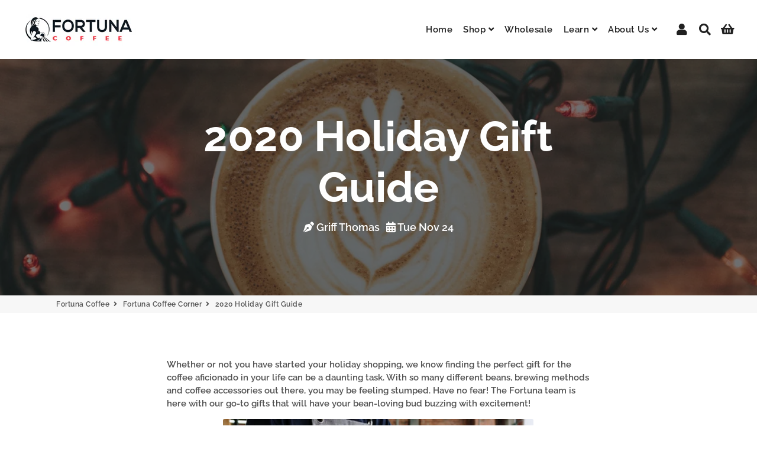

--- FILE ---
content_type: application/x-javascript
request_url: https://app.sealsubscriptions.com/shopify/public/status/shop/fortuna-coffee-co.myshopify.com.js?1769056205
body_size: -292
content:
var sealsubscriptions_settings_updated='1765293885';